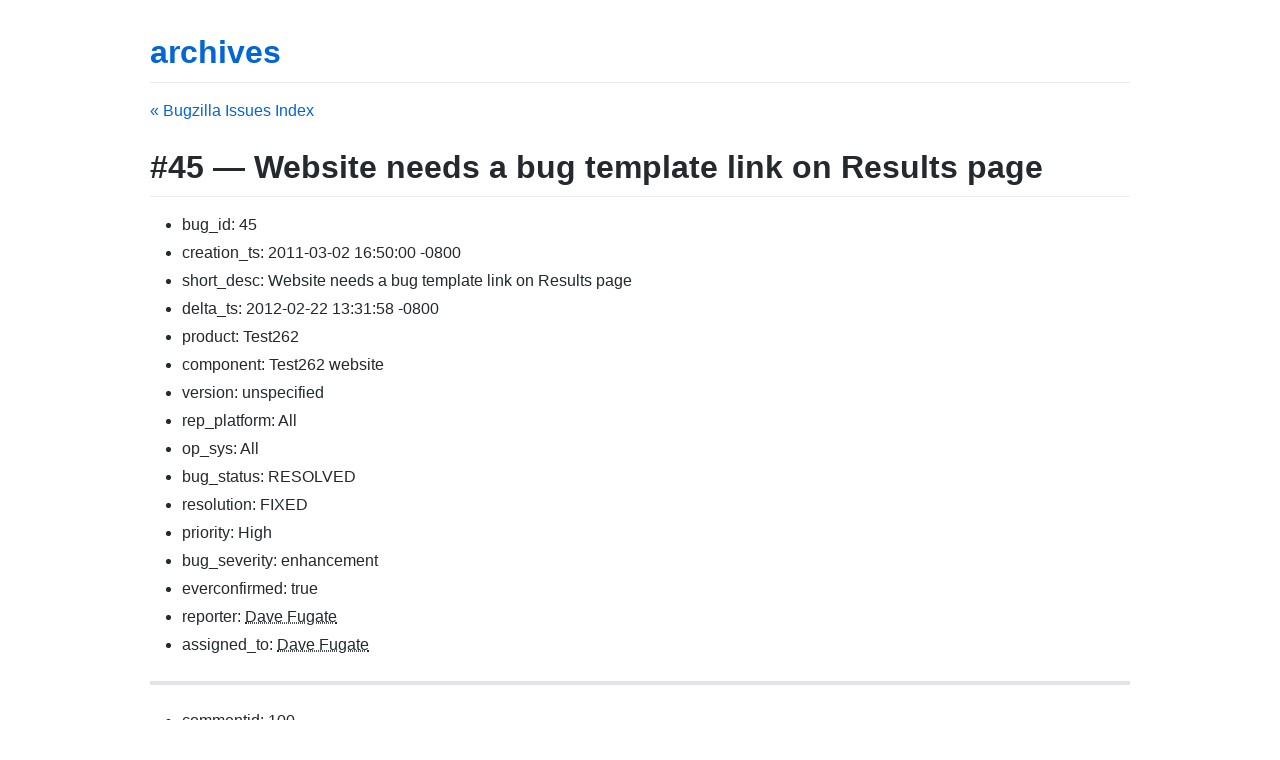

--- FILE ---
content_type: text/html; charset=utf-8
request_url: https://tc39.es/archives/bugzilla/45/
body_size: 1377
content:
<!DOCTYPE html>
<html lang="en-US">
  <head>
    <meta charset="UTF-8">
    <meta http-equiv="X-UA-Compatible" content="IE=edge">
    <meta name="viewport" content="width=device-width, initial-scale=1">

<!-- Begin Jekyll SEO tag v2.5.0 -->
<title>45 | archives</title>
<meta name="generator" content="Jekyll v3.7.3" />
<meta property="og:title" content="45" />
<meta property="og:locale" content="en_US" />
<meta name="description" content="Archival material from old web properties." />
<meta property="og:description" content="Archival material from old web properties." />
<link rel="canonical" href="https://tc39.github.io/archives/bugzilla/45/" />
<meta property="og:url" content="https://tc39.github.io/archives/bugzilla/45/" />
<meta property="og:site_name" content="archives" />
<meta name="google-site-verification" content="ED4N-AKhKPU0x6EQ_bMwQx6v_wH0eQn6FQm8szzaOzA" />
<script type="application/ld+json">
{"description":"Archival material from old web properties.","@type":"WebPage","url":"https://tc39.github.io/archives/bugzilla/45/","headline":"45","@context":"http://schema.org"}</script>
<!-- End Jekyll SEO tag -->

    <link rel="stylesheet" href="/archives/assets/css/style.css?v=13444f1f26efc29c7939115fe640110e470d9a1e">
  </head>
  <body>
    <div class="container-lg px-3 my-5 markdown-body">
      
      <h1><a href="https://tc39.github.io/archives/">archives</a></h1>
      

      <a href="/archives/bugzilla/">&laquo; Bugzilla Issues Index</a>
<h1>#45 &mdash; Website needs a bug template link on Results page</h1>
<ul>
  
  
  <li>bug_id:
    45
  </li>
  
  
  <li>creation_ts:
    2011-03-02 16:50:00 -0800
  </li>
  
  
  <li>short_desc:
    Website needs a bug template link on Results page
  </li>
  
  
  <li>delta_ts:
    2012-02-22 13:31:58 -0800
  </li>
  
  
  <li>product:
    Test262
  </li>
  
  
  <li>component:
    Test262 website
  </li>
  
  
  <li>version:
    unspecified
  </li>
  
  
  <li>rep_platform:
    All
  </li>
  
  
  <li>op_sys:
    All
  </li>
  
  
  <li>bug_status:
    RESOLVED
  </li>
  
  
  <li>resolution:
    FIXED
  </li>
  
  
  <li>priority:
    High
  </li>
  
  
  <li>bug_severity:
    enhancement
  </li>
  
  
  <li>everconfirmed:
    true
  </li>
  
  
  <li>reporter:
    <abbr title="dfugate">Dave Fugate</abbr>
  </li>
  
  
  <li>assigned_to:
    <abbr title="dfugate">Dave Fugate</abbr>
  </li>
  
  
</ul>


<hr />
<ul>
  
  
  <li>commentid:
    100
  </li>
  
  
  <li>comment_count:
    0
  </li>
  
  
  <li>who:
    <abbr title="dfugate">Dave Fugate</abbr>
  </li>
  
  
  <li>bug_when:
    2011-03-02 16:50:07 -0800
  </li>
  
  
</ul>
<p>Link should pre-populate the bug with the test harness version, test suite version, browser name, etc.</p>

<hr />
<ul>
  
  
  <li>commentid:
    125
  </li>
  
  
  <li>comment_count:
    1
  </li>
  
  
  <li>who:
    <abbr title="dfugate">Dave Fugate</abbr>
  </li>
  
  
  <li>bug_when:
    2011-03-07 13:46:56 -0800
  </li>
  
  
</ul>
<p>Guessing this will take up to four hours (conservative estimate) largely dependent upon how nice the final solution ends up being.</p>

<hr />
<ul>
  
  
  <li>commentid:
    652
  </li>
  
  
  <li>comment_count:
    2
  </li>
  
  
  <li>who:
    <abbr title="dfugate">Dave Fugate</abbr>
  </li>
  
  
  <li>bug_when:
    2012-02-22 13:31:58 -0800
  </li>
  
  
</ul>
<p>This is checked into Hg now for failing tests on the 'Run' tab, and you can view the changes at http://hg.ecmascript.org/tests/test262/raw-file/9808d959879a/website/default.html until the live test262 website gets updated with this.  Specifically, we pre-populate the new bug with:<br />
- Test262 as the &quot;Product&quot;<br />
- Tests as the &quot;Component&quot;<br />
- normal as the &quot;Importance&quot;<br />
- bug ID in the &quot;Title&quot;<br />
- bug path, link to Hg source, error message, browser version, etc. in the &quot;Description&quot;</p>



      
    </div>
    <script src="https://cdnjs.cloudflare.com/ajax/libs/anchor-js/4.1.0/anchor.min.js" integrity="sha256-lZaRhKri35AyJSypXXs4o6OPFTbTmUoltBbDCbdzegg=" crossorigin="anonymous"></script>
    <script>anchors.add();</script>
    
  </body>
</html>
